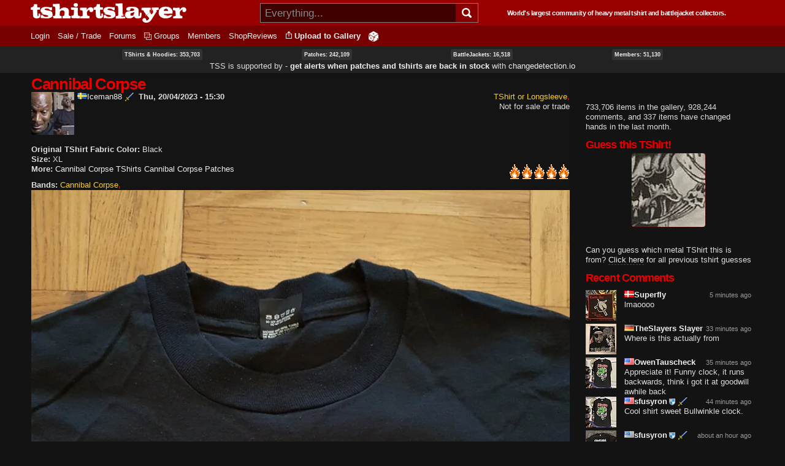

--- FILE ---
content_type: text/html; charset=utf-8
request_url: https://tshirtslayer.com/tshirt-or-longsleeve/cannibal-corpse-139
body_size: 13575
content:
<!DOCTYPE html PUBLIC "-//W3C//DTD XHTML+RDFa 1.0//EN"   "http://www.w3.org/MarkUp/DTD/xhtml-rdfa-1.dtd">
<html lang="en" xmlns="http://www.w3.org/1999/xhtml" xml:lang="en" version="XHTML+RDFa 1.0" dir="ltr">
<head profile="http://www.w3.org/1999/xhtml/vocab">
  <meta property="og:image" content="https://tshirtslayer.com/files-tshirt/styles/set-fixed-width-thumbnail/public/user-27260/tss--13e78e4817ae586e7e21c96c43b81be3.jpg" />
<meta property="og:title" content="Cannibal Corpse " />
<meta property="og:url" content="https://tshirtslayer.com/tshirt-or-longsleeve/cannibal-corpse-139" />
<meta property="og:description" content="Cannibal Corpse " />
<meta name="description" content="Cannibal Corpse " />
<meta property="og:product" content="article" />
<meta property="og:locale" content="en_US" />  <meta http-equiv="Content-Type" content="text/html; charset=utf-8" />
<link rel="shortcut icon" href="https://tshirtslayer.com/sites/all/themes/tshirtslayer/favicon.ico" type="image/vnd.microsoft.icon" />
<meta name="viewport" content="width=device-width, initial-scale=1, maximum-scale=1, minimum-scale=1, user-scalable=no" />
<meta name="description" content="Cannibal Corpse from Iceman88" />
<meta name="generator" content="Drupal 7 (https://www.drupal.org)" />
<link rel="canonical" href="https://tshirtslayer.com/tshirt-or-longsleeve/cannibal-corpse-139" />
<link rel="shortlink" href="https://tshirtslayer.com/node/662883" />
  <meta name="viewport" content="width=device-width, initial-scale=1, maximum-scale=5, minimum-scale=1, user-scalable=yes" />  <title>Cannibal Corpse TShirt or Longsleeve (Iceman88's) | TShirtSlayer</title>
  <link type="text/css" rel="stylesheet" href="https://tshirtslayer.com/files-tshirt/css/css_xE-rWrJf-fncB6ztZfd2huxqgxu4WO-qwma6Xer30m4.css" media="all" />
<link type="text/css" rel="stylesheet" href="https://tshirtslayer.com/files-tshirt/css/css_vnYhXAqC9iPHS-kdzQ4-bikm7Yomfs0k8d8ZEjp3qcM.css" media="all" />
<link type="text/css" rel="stylesheet" href="https://tshirtslayer.com/files-tshirt/css/css_hvQ3911iMN4Xe2JRFL0R7c7fFbXff8tk2xwYQbd9bNQ.css" media="all" />
<link type="text/css" rel="stylesheet" href="https://tshirtslayer.com/files-tshirt/css/css_LspN_UNNhukvKjw2tXvGuI4Uxx-rMz1Fa0goBh4BF-E.css" media="all" />

<!--[if (lt IE 9)&(!IEMobile)]>
<link type="text/css" rel="stylesheet" href="https://tshirtslayer.com/files-tshirt/css/css_hsRwkyRMf8_StF_i8rYnsGEDzmJTm4eq7VIok7nksf0.css" media="all" />
<![endif]-->

<!--[if gte IE 9]><!-->
<link type="text/css" rel="stylesheet" href="https://tshirtslayer.com/files-tshirt/css/css_bQBuHG9FuIQ5ne8DZkprJb9yyGZb4YVfEFkCyfceoro.css" media="all" />
<!--<![endif]-->
  

<!--
    ___________ _________.__     .__           __   _________.__
    \__    ___//   _____/|  |__  |__|_______ _/  | /   _____/|  |  _____    ___.__.  ____ _______
      |    |   \_____  \ |  |  \ |  |\_  __ \\   __\_____  \ |  |  \__  \  <   |  |_/ __ \\_  __ \
      |    |   /        \|   Y  \|  | |  | \/ |  | /        \|  |__ / __ \_ \___  |\  ___/ |  | \/
      |____|  /_______  /|___|  /|__| |__|    |__|/_______  /|____/(____  / / ____| \___  >|__|
                       \/      \/                          \/            \/  \/          \/
       World's largest community of heavy metal tshirt and battlejacket collectors since 2007!
-->
    <!-- placeholder until the real sheet loads -->
    <style>
    .countryicon-shiny {
        width: 16px;
        height: 11px;
        padding-right: 3px;
        position: relative;
    }
    .countryicon-shiny li {
        margin: 0;
        padding: 0;
        list-style: none;
        position: absolute;
        top: 0;
        display: block;
        width: 16px;
        height: 11px;
    }
    </style>

<style>

#countdown ul {
  margin: 0;
  list-style: none;
  display: flex;
  justify-content: space-between;
  background: rgb(232,0,0);
  border-radius: 5px;
  padding: 1em;
  color: #fff;
 font-weight: bold;
}

#countdown li {
  text-align: center;
  font-size: 1.5em;
  list-style-type: none;
  text-transform: uppercase;
  padding: 0px;
  color: #fff;
  font-weight: bold;
}

#countdown div {
font-size: 8px;
}

</style>
<meta name="theme-color" content="#900000" />
</head>
<body class="html not-front not-logged-in page-node page-node- page-node-662883 node-type-tshirt context-tshirt-or-longsleeve dark-mode">
  <div id="skip-link">
    <a href="#main-content" class="element-invisible element-focusable">Skip to main content</a>
  </div>
    <div class="page clearfix" id="page">
      
<div id="section-header" class="section section-header">
  <div id="zone-branding-wrapper" class="zone-wrapper zone-branding-wrapper clearfix">  
  <div id="zone-branding" class="zone zone-branding clearfix container-12">
    <div class="grid-12 region region-branding" id="region-branding">
    <div class="region-inner region-branding-inner">
              <div id="desktop-branding">

            <a class="homelink" href="/" title="TShirtSlayer Heavy Metal Gallery">
                <img style="height: 32px;"
                     src="/sites/all/themes/tshirtslayer/images/tss-header-logo.svg"
                     alt="TShirtSlayer Heavy Metal Merch Gallery" width=254 />
            </a>
            <div id="search-wrapper">

                <form action="/search-redir"
                      method="post"
                      >
                    <input id="search-box" value=""
                            autocomplete="off"
                           placeholder="Everything..." name="s"
                           type="text"/>
                    <div class="spinner" style="display: none;"></div>
                    <!-- icon inside of the search box -->
                    <button type="submit"><img id="search-icon"
                                               src="/sites/all/themes/tshirtslayer/images/search.svg"
                                               alt="Search" title="Search" height="16px"  width="16px"/>
                    </button>
                    <div id="search-results" >
                        <!--tabs-->
                        <ul id="search-result-tabs">
                            <li id="search-bands-tab" data-toggle="tab-band-names-results">Bands (<span class="c">0</span>)
                            </li>
                            <li id="search-groups-tab" data-toggle="tab-group-names-results">Groups (<span class="c">0</span>)
                            </li>
                            <li id="search-members-tab" data-toggle="tab-member-names-results">Members (<span class="c">0</span>)
                            </li>
                            <li id="search-forums-tab" data-toggle="tab-forums-results" style="display: none;">Forums (<span class="c">0</span>)
                            </li>
                            <li id="search-close" >(X)
                            </li>
                        </ul>

                        <!--results-->
                        <div id="results" >
                            <ul  id="tab-band-names-results">
                            </ul>
                            <ul id="tab-group-names-results">
                            </ul>
                            <ul id="tab-member-names-results">
                            </ul>
                            <ul id="tab-forums-results">
                            </ul>
                        </div>
                    </div>
                </form>
            </div>
            <h4>World's largest community of heavy metal tshirt and battlejacket
                collectors.</h4>

        </div>
    </div>
</div>
  </div>
</div><div id="zone-menu-wrapper" class="zone-wrapper zone-menu-wrapper clearfix">  <div id="zone-menu" class="zone zone-menu clearfix container-12">

        <div class="grid-12 region region-menu" id="region-menu">
    <div class="region-inner region-menu-inner">
            
<div class="block block-system block-menu block-navigation block-system-navigation odd" id="block-system-navigation">
    <div class="block-inner clearfix">
                      <h2 class="block-title">Navigation</h2>
            
        <div class="content clearfix">
          <ul class="menu"><li class="leaf menu-trigger "><a href="javascript:void(0);" onclick="toggleMobileMenu()"><img src="/sites/all/themes/tshirtslayer/images/hamburger-menu.svg" alt="Navigation button" title="Navigation button" /></a></li><li class="first leaf"><a href="/user" title="">Login</a></li>
<li class="leaf"><a href="/trade_sell" title="Items marked as trade or sale">Sale / Trade</a></li>
<li class="collapsed"><a href="/forum">Forums</a></li>
<li class="leaf"><a href="/groups"id="groups">Groups</a></li>
<li class="leaf"><a href="/members" title="">Members</a></li>
<li class="last leaf"><a href="/wheretobuy" title="">ShopReviews</a></li>
<li class = "leaf anon-upload-link always-in-menu"><a href="/user/register" title="Add your tshirt or battlejacket to the heavy metal gallery.">Upload to Gallery</a></li><li class = "leaf random always-in-menu-wide-format"><a href="/random" title="Random heavy metal merchandise item!"><img src="/sites/all/themes/tshirtslayer/images/dice.png" alt="Heavy Metal Merchandise random button"/></a></li></ul><div id="mobile-extras">       
        <img height="20" width="20"  src="/sites/all/themes/tshirtslayer/images/search.svg" alt="Search" title="Search" id="mobile-search" />
        <a class="homelink" href="/" title="TShirtSlayer Heavy Metal Gallery">        
        <img width=80 id="mobile-logo" src="/sites/all/themes/tshirtslayer/images/tss.svg" alt="TShirtSlayer Heavy Metal Gallery" />
        </a>
        </div>        </div>
    </div>
</div>
    </div>

</div>

  </div>
</div>
<!-- xmas time! -->
<div id="vid-wrap"  style="display: none;">
<video
    id="vid-player"
    class="video-js"
    controls
    preload="auto"
    data-setup='{}'

    style="width:100%; height: 100vh;
    background-size: cover !important;
    background: url(/sites/all/themes/tshirtslayer/images/twisted-sister-stage.jpeg);
  "
>
  <source src="/sites/all/themes/tshirtslayer/images/dee-snider-tshirtslayer-xmas.mp4" type="video/mp4"></source>
  <p class="vjs-no-js">
    To view this video please enable JavaScript, and consider upgrading to a
    web browser that
    <a href="https://videojs.com/html5-video-support/" target="_blank">
      supports HTML5 video
    </a>
  </p>
</video>
</div>



<!--- menu content -->
<div id="region-post-menu-stats" class="zone-wrapper ">
<div class="container-12 region region-post-menu">
    <div class="region content">
        <div><a href="/tshirts-and-hoodies">TShirts &amp; Hoodies: 353,703</a> </div>
        <div><a href="/type/patch">Patches: 242,109</a></div>
        <div><a href="/type/battle-jacket">BattleJackets: 16,518</a></div>
        <div><a href="/members">Members:</strong> 51,130</a></div>
            </div>

<div class="region content">
<span style="font-size: 13px;">TSS is supported by &dash; <strong><a href="https://changedetection.io?link=tss">get alerts when patches and tshirts are back in stock</a></strong> with <a href="https://changedetection.io?link=tss">changedetection.io</a></span>
</div>

</div>
</div>

<div id="region-post-menu-content" class="container-12 region region-post-menu">
    <div class="grid-12 region">

        <!--not used anymore-->
       <!-- <div id="uploadHelperMenu" style="display: none;">
            <a href="/node/add/tshirt"><strong class="underlined">Upload to
                    Gallery</strong><br/>
                <div class="description">For all tshirts, jackets, patches,
                    collectables.
                </div>
            </a>
            <a href="/node/add/action-shot"><strong class="underlined">Upload to
                    Actionshots</strong><br/>
                <div class="description">Strictly for concert photos, parties
                    etc.
                </div>
            </a>
        </div>-->
    </div>
</div>



</div>    
      <div id="section-content" class="section section-content">
  

<!-- move this to right node-type template? -->

<div id="zone-content-wrapper" class="zone-wrapper zone-content-wrapper clearfix">    <div id="zone-content" class="zone zone-content clearfix container-12">

      
        <div class="grid-9 region region-content" id="region-content">
    <div class="region-inner region-content-inner">
                                      <h1 class="title" id="page-title">Cannibal Corpse </h1>
                    
      
              
<div class="block block-system block-main block-system-main odd block-without-title" id="block-system-main">
    <div class="block-inner clearfix">
                  
        <div class="content clearfix">
          <div class="node node-tshirt node-published node-not-promoted node-not-sticky author-iceman88 odd clearfix" id="node-tshirt-662883">
    <div class="content clearfix">

        <div id="forum-poster">
            <div class="submitted"></div>
            <div class="forum-user-info">
                <div class="author-pic">
    <a href="/user/iceman88" title="View user profile."><picture class="" style="width: 100%;"><source  alt="Iceman88&#039;s picture" title="Iceman88&#039;s picture" width="50" height="50" type="image/jpeg" srcset="https://tshirtslayer.com/files-tshirt/styles/tinythumbnail/public/user-27260/pictures/tss-534bb4a5653c0a8a99678dba70e2fa7f.jpg" /><img alt="Iceman88&#039;s picture" title="Iceman88&#039;s picture" width="50" height="50" src="https://tshirtslayer.com/files-tshirt/styles/tinythumbnail/public/user-27260/pictures/tss-534bb4a5653c0a8a99678dba70e2fa7f.jpg" /></picture></a>  </div>
<br />            </div>
                            </div>
      <a href="/user/iceman88" title="View user profile." class="username tss-supporter" data-uid="27260"><ul class="countryicon countryicon-shiny"><li class="countryicon-se-shiny"></li><li class="status"></li></ul>Iceman88</a><strong id="post-date">Thu, 20/04/2023 - 15:30</strong><div class="field field-name-taxonomy-vocabulary-8 field-type-taxonomy-term-reference field-label-hidden"><div class="field-items"><div class="field-item even"><a href="/type/tshirt-or-longsleeve">TShirt or Longsleeve</a></div></div></div><div class="field field-name-taxonomy-vocabulary-10 field-type-taxonomy-term-reference field-label-hidden"><div class="field-items"><div class="field-item even">Not for sale or trade</div></div></div><div class="field field-name-field-garment-color field-type-list-text field-label-inline clearfix"><div class="field-label">Original TShirt Fabric Color:&nbsp;</div><div class="field-items"><div class="field-item even">Black</div></div></div><div class="field field-name-field-garment-size field-type-list-text field-label-inline clearfix"><div class="field-label">Size:&nbsp;</div><div class="field-items"><div class="field-item even">XL</div></div></div><div class="field field-name-field-rating field-type-fivestar field-label-hidden"><div class="field-items"><div class="field-item even"><div class="clearfix fivestar-average-stars fivestar-average-text"><div class="fivestar-static-item"><div class="form-item form-type-item">
 <div class="fivestar-flames"><div class="fivestar-widget-static fivestar-widget-static-vote fivestar-widget-static-5 clearfix"><div class="star star-1 star-odd star-first"><span class="on">5</span></div><div class="star star-2 star-even"><span class="on"></span></div><div class="star star-3 star-odd"><span class="on"></span></div><div class="star star-4 star-even"><span class="on"></span></div><div class="star star-5 star-odd star-last"><span class="on"></span></div></div></div>
</div>
</div></div></div></div></div><span style="font-weight:bold;">More:&nbsp;</span><a href="/shirt-band/cannibal-corpse?f%5B0%5D=im_taxonomy_vocabulary_8%3A5334">Cannibal Corpse TShirts</a> <a href="/shirt-band/cannibal-corpse?f%5B0%5D=im_taxonomy_vocabulary_8%3A5337">Cannibal Corpse Patches</a><div class="field field-name-taxonomy-vocabulary-2 field-type-taxonomy-term-reference field-label-inline clearfix"><div class="field-label">Bands:&nbsp;</div><div class="field-items"><div class="field-item even"><a href="/shirt-band/cannibal-corpse">Cannibal Corpse</a></div></div></div><div class="field field-name-field-image---front field-type-image field-label-hidden"><div class="field-items"><div class="field-item even"><picture class=""  alt="Cannibal Corpse " title="Cannibal Corpse " width="830" height="1107" data-fid="1595648"><source  alt="Cannibal Corpse " title="Cannibal Corpse " width="830" height="1107" srcset="/files-tshirt/styles/shirtview/public/user-27260/tss--13e78e4817ae586e7e21c96c43b81be3.jpg.webp" type="image/webp" /><source  alt="Cannibal Corpse " title="Cannibal Corpse " width="830" height="1107" type="image/jpeg" srcset="https://tshirtslayer.com/files-tshirt/styles/shirtview/public/user-27260/tss--13e78e4817ae586e7e21c96c43b81be3.jpg" /><img alt="Cannibal Corpse " title="Cannibal Corpse " width="830" height="1107" src="https://tshirtslayer.com/files-tshirt/styles/shirtview/public/user-27260/tss--13e78e4817ae586e7e21c96c43b81be3.jpg" /></picture></div><div class="field-item odd"><picture class=""  alt="Cannibal Corpse " title="Cannibal Corpse " width="830" height="817" data-fid="1595650"><source  alt="Cannibal Corpse " title="Cannibal Corpse " width="830" height="817" srcset="/files-tshirt/styles/shirtview/public/user-27260/tss--6a092fa26de9b23faa1e23776ded1ae7.jpg.webp" type="image/webp" /><source  alt="Cannibal Corpse " title="Cannibal Corpse " width="830" height="817" type="image/jpeg" srcset="https://tshirtslayer.com/files-tshirt/styles/shirtview/public/user-27260/tss--6a092fa26de9b23faa1e23776ded1ae7.jpg" /><img alt="Cannibal Corpse " title="Cannibal Corpse " width="830" height="817" src="https://tshirtslayer.com/files-tshirt/styles/shirtview/public/user-27260/tss--6a092fa26de9b23faa1e23776ded1ae7.jpg" /></picture></div><div class="field-item even"><picture class=""  alt="Cannibal Corpse " title="Cannibal Corpse " width="830" height="827" data-fid="1595651"><source  alt="Cannibal Corpse " title="Cannibal Corpse " width="830" height="827" srcset="/files-tshirt/styles/shirtview/public/user-27260/tss--13f7b99732acfad9165840070fc48623.jpg.webp" type="image/webp" /><source  alt="Cannibal Corpse " title="Cannibal Corpse " width="830" height="827" type="image/jpeg" srcset="https://tshirtslayer.com/files-tshirt/styles/shirtview/public/user-27260/tss--13f7b99732acfad9165840070fc48623.jpg" /><img alt="Cannibal Corpse " title="Cannibal Corpse " width="830" height="827" src="https://tshirtslayer.com/files-tshirt/styles/shirtview/public/user-27260/tss--13f7b99732acfad9165840070fc48623.jpg" /></picture></div><div class="field-item odd"><picture class=""  alt="Cannibal Corpse " title="Cannibal Corpse " width="830" height="1107" data-fid="1595653"><source  alt="Cannibal Corpse " title="Cannibal Corpse " width="830" height="1107" srcset="/files-tshirt/styles/shirtview/public/user-27260/tss--665438ee6afa5c6ac118183a2a4fe63c.jpg.webp" type="image/webp" /><source  alt="Cannibal Corpse " title="Cannibal Corpse " width="830" height="1107" type="image/jpeg" srcset="https://tshirtslayer.com/files-tshirt/styles/shirtview/public/user-27260/tss--665438ee6afa5c6ac118183a2a4fe63c.jpg" /><img alt="Cannibal Corpse " title="Cannibal Corpse " width="830" height="1107" src="https://tshirtslayer.com/files-tshirt/styles/shirtview/public/user-27260/tss--665438ee6afa5c6ac118183a2a4fe63c.jpg" /></picture></div><div class="field-item even"><picture class=""  alt="Cannibal Corpse " title="Cannibal Corpse " width="830" height="1107" data-fid="1595654"><source  alt="Cannibal Corpse " title="Cannibal Corpse " width="830" height="1107" srcset="/files-tshirt/styles/shirtview/public/user-27260/tss--7c6b522e2f2804e78ee639dcd760ce79.jpg.webp" type="image/webp" /><source  alt="Cannibal Corpse " title="Cannibal Corpse " width="830" height="1107" type="image/jpeg" srcset="https://tshirtslayer.com/files-tshirt/styles/shirtview/public/user-27260/tss--7c6b522e2f2804e78ee639dcd760ce79.jpg" /><img alt="Cannibal Corpse " title="Cannibal Corpse " width="830" height="1107" src="https://tshirtslayer.com/files-tshirt/styles/shirtview/public/user-27260/tss--7c6b522e2f2804e78ee639dcd760ce79.jpg" /></picture></div></div></div>    </div>
    <hr/>
    <div id="postNode"></div>
    <div class="clearfix">
      <div id="comments" class="comment-wrapper comment-wrapper-nid-662883" class="comment-wrapper comment-wrapper-nid-662883">
  <a id="comment-1194550"></a>
<div class="comment ajax-comment-wrapper comment-wrapper-1194550 clearfix">
      <div class="author-pic">
    <a href="/user/sturch666" title="View user profile."><picture class="" style="width: 100%;"><source  alt="sturch666&#039;s picture" title="sturch666&#039;s picture" width="50" height="50" type="image/jpeg" srcset="https://tshirtslayer.com/files-tshirt/styles/tinythumbnail/public/user-8734/pictures/tss-3be6dbbe366c2f784378d6535e6279a2.jpg" /><img alt="sturch666&#039;s picture" title="sturch666&#039;s picture" width="50" height="50" src="https://tshirtslayer.com/files-tshirt/styles/tinythumbnail/public/user-8734/pictures/tss-3be6dbbe366c2f784378d6535e6279a2.jpg" /></picture></a>  </div>
    <div class="comment-content">
      <div class="comment-submitted" >
        <a href="/user/sturch666" title="View user profile." class="username" data-uid="8734"><ul class="countryicon countryicon-shiny"><li class="countryicon-de-shiny"></li><li class="status"></li></ul>sturch666</a> on <time datetime="2023-04-20T17:29:37+02:00">Thu, 20/04/2023 - 17:29</time>              </div>
      <div>
        <div class="field field-name-comment-body field-type-text-long field-label-hidden"><div class="field-items"><div class="field-item even"><p>Dammit! This is a cool Shirt!</p>
</div></div></div><div class="field field-name-field-rating field-type-fivestar field-label-hidden"><div class="field-items"><div class="field-item even"><div class="clearfix fivestar-user-stars"><div class="fivestar-static-item"><div class="form-item form-type-item">
 <div class="fivestar-flames"><div class="fivestar-widget-static fivestar-widget-static-vote fivestar-widget-static-5 clearfix"><div class="star star-1 star-odd star-first"><span class="on">5</span></div><div class="star star-2 star-even"><span class="on"></span></div><div class="star star-3 star-odd"><span class="on"></span></div><div class="star star-4 star-even"><span class="on"></span></div><div class="star star-5 star-odd star-last"><span class="on"></span></div></div></div>
</div>
</div></div></div></div></div>      </div>
              <div class="links comment-links clearfix"><ul class="links inline"><li class="comment_forbidden first last"><span><!-- forb --></span></li></ul>  </div>
          </div>
</div>

<div class="indented"><a id="comment-1194551"></a>
<div class="comment comment-by-node-author ajax-comment-wrapper comment-wrapper-1194551 clearfix">
      <div class="author-pic">
    <a href="/user/iceman88" title="View user profile."><picture class="" style="width: 100%;"><source  alt="Iceman88&#039;s picture" title="Iceman88&#039;s picture" width="50" height="50" type="image/jpeg" srcset="https://tshirtslayer.com/files-tshirt/styles/tinythumbnail/public/user-27260/pictures/tss-534bb4a5653c0a8a99678dba70e2fa7f.jpg" /><img alt="Iceman88&#039;s picture" title="Iceman88&#039;s picture" width="50" height="50" src="https://tshirtslayer.com/files-tshirt/styles/tinythumbnail/public/user-27260/pictures/tss-534bb4a5653c0a8a99678dba70e2fa7f.jpg" /></picture></a>  </div>
    <div class="comment-content">
      <div class="comment-submitted" >
        <a href="/user/iceman88" title="View user profile." class="username tss-supporter" data-uid="27260"><ul class="countryicon countryicon-shiny"><li class="countryicon-se-shiny"></li><li class="status"></li></ul>Iceman88</a> on <time datetime="2023-04-20T17:36:41+02:00">Thu, 20/04/2023 - 17:36</time>              </div>
      <div>
        <div class="field field-name-comment-body field-type-text-long field-label-hidden"><div class="field-items"><div class="field-item even"><p>Cheers man!</p>
</div></div></div><div class="field field-name-field-rating field-type-fivestar field-label-hidden"><div class="field-items"><div class="field-item even"><div class="clearfix fivestar-user-stars"><div class="fivestar-static-item"><div class="form-item form-type-item">
 
</div>
</div></div></div></div></div>      </div>
              <div class="links comment-links clearfix"><ul class="links inline"><li class="comment_forbidden first last"><span><!-- forb --></span></li></ul>  </div>
          </div>
</div>
</div><a id="comment-1197536"></a>
<div class="comment ajax-comment-wrapper comment-wrapper-1197536 clearfix">
      <div class="author-pic">
    <a href="/user/nocturnaldeath" title="View user profile."><picture class="" style="width: 100%;"><source  alt="NocturnalDeath&#039;s picture" title="NocturnalDeath&#039;s picture" width="50" height="50" type="image/jpeg" srcset="https://tshirtslayer.com/files-tshirt/styles/tinythumbnail/public/user-not%20yet%20assigned/pictures/tss-2f33e0fbcb7053afe3331aa39d97631c.jpg" /><img alt="NocturnalDeath&#039;s picture" title="NocturnalDeath&#039;s picture" width="50" height="50" src="https://tshirtslayer.com/files-tshirt/styles/tinythumbnail/public/user-not%20yet%20assigned/pictures/tss-2f33e0fbcb7053afe3331aa39d97631c.jpg" /></picture></a>  </div>
    <div class="comment-content">
      <div class="comment-submitted" >
        <a href="/user/nocturnaldeath" title="View user profile." class="username" data-uid="47687"><ul class="countryicon countryicon-shiny"><li class="countryicon-ca-shiny"></li><li class="status"></li></ul>NocturnalDeath</a> on <time datetime="2023-05-14T19:38:35+02:00">Sun, 14/05/2023 - 19:38</time>              </div>
      <div>
        <div class="field field-name-comment-body field-type-text-long field-label-hidden"><div class="field-items"><div class="field-item even"><p>the unholy grail! Amazing shirt dude</p>
</div></div></div><div class="field field-name-field-rating field-type-fivestar field-label-hidden"><div class="field-items"><div class="field-item even"><div class="clearfix fivestar-user-stars"><div class="fivestar-static-item"><div class="form-item form-type-item">
 <div class="fivestar-flames"><div class="fivestar-widget-static fivestar-widget-static-vote fivestar-widget-static-5 clearfix"><div class="star star-1 star-odd star-first"><span class="on">5</span></div><div class="star star-2 star-even"><span class="on"></span></div><div class="star star-3 star-odd"><span class="on"></span></div><div class="star star-4 star-even"><span class="on"></span></div><div class="star star-5 star-odd star-last"><span class="on"></span></div></div></div>
</div>
</div></div></div></div></div>      </div>
              <div class="links comment-links clearfix"><ul class="links inline"><li class="comment_forbidden first last"><span><!-- forb --></span></li></ul>  </div>
          </div>
</div>
<a id="comment-1198355"></a>
<div class="comment ajax-comment-wrapper comment-wrapper-1198355 clearfix">
      <div class="author-pic">
    <a href="/user/carovoivod" title="View user profile."><picture class="" style="width: 100%;"><source  alt="Carovoivod&#039;s picture" title="Carovoivod&#039;s picture" width="50" height="50" type="image/jpeg" srcset="https://tshirtslayer.com/files-tshirt/styles/tinythumbnail/public/user-not%20yet%20assigned/pictures/572319e9ead5c5c1687577d10fc815fc.jpg" /><img alt="Carovoivod&#039;s picture" title="Carovoivod&#039;s picture" width="50" height="50" src="https://tshirtslayer.com/files-tshirt/styles/tinythumbnail/public/user-not%20yet%20assigned/pictures/572319e9ead5c5c1687577d10fc815fc.jpg" /></picture></a>  </div>
    <div class="comment-content">
      <div class="comment-submitted" >
        <a href="/user/carovoivod" title="View user profile." class="username tss-supporter" data-uid="7510"><ul class="countryicon countryicon-shiny"><li class="countryicon-us-shiny"></li><li class="status"></li></ul>Carovoivod</a> on <time datetime="2023-05-23T02:55:40+02:00">Tue, 23/05/2023 - 02:55</time>              </div>
      <div>
        <div class="field field-name-comment-body field-type-text-long field-label-hidden"><div class="field-items"><div class="field-item even"><p>you dooooog!!!!! this is awesome</p>
</div></div></div><div class="field field-name-field-rating field-type-fivestar field-label-hidden"><div class="field-items"><div class="field-item even"><div class="clearfix fivestar-user-stars"><div class="fivestar-static-item"><div class="form-item form-type-item">
 <div class="fivestar-flames"><div class="fivestar-widget-static fivestar-widget-static-vote fivestar-widget-static-5 clearfix"><div class="star star-1 star-odd star-first"><span class="on">5</span></div><div class="star star-2 star-even"><span class="on"></span></div><div class="star star-3 star-odd"><span class="on"></span></div><div class="star star-4 star-even"><span class="on"></span></div><div class="star star-5 star-odd star-last"><span class="on"></span></div></div></div>
</div>
</div></div></div></div></div>      </div>
              <div class="links comment-links clearfix"><ul class="links inline"><li class="comment_forbidden first last"><span><!-- forb --></span></li></ul>  </div>
          </div>
</div>

<div class="indented"><a id="comment-1198385"></a>
<div class="comment comment-by-node-author ajax-comment-wrapper comment-wrapper-1198385 clearfix">
      <div class="author-pic">
    <a href="/user/iceman88" title="View user profile."><picture class="" style="width: 100%;"><source  alt="Iceman88&#039;s picture" title="Iceman88&#039;s picture" width="50" height="50" type="image/jpeg" srcset="https://tshirtslayer.com/files-tshirt/styles/tinythumbnail/public/user-27260/pictures/tss-534bb4a5653c0a8a99678dba70e2fa7f.jpg" /><img alt="Iceman88&#039;s picture" title="Iceman88&#039;s picture" width="50" height="50" src="https://tshirtslayer.com/files-tshirt/styles/tinythumbnail/public/user-27260/pictures/tss-534bb4a5653c0a8a99678dba70e2fa7f.jpg" /></picture></a>  </div>
    <div class="comment-content">
      <div class="comment-submitted" >
        <a href="/user/iceman88" title="View user profile." class="username tss-supporter" data-uid="27260"><ul class="countryicon countryicon-shiny"><li class="countryicon-se-shiny"></li><li class="status"></li></ul>Iceman88</a> on <time datetime="2023-05-23T09:11:38+02:00">Tue, 23/05/2023 - 09:11</time>              </div>
      <div>
        <div class="field field-name-comment-body field-type-text-long field-label-hidden"><div class="field-items"><div class="field-item even"><p>Yes sir 😊 but it's gone my man.</p>
</div></div></div><div class="field field-name-field-rating field-type-fivestar field-label-hidden"><div class="field-items"><div class="field-item even"><div class="clearfix fivestar-user-stars"><div class="fivestar-static-item"><div class="form-item form-type-item">
 
</div>
</div></div></div></div></div>      </div>
              <div class="links comment-links clearfix"><ul class="links inline"><li class="comment_forbidden first last"><span><!-- forb --></span></li></ul>  </div>
          </div>
</div>
</div><div class="ajax-comment-wrapper ajax-comment-dummy-comment" style="display:none"><div class="form-item form-type-item">
 
</div>
</div>    </div>

    </div>
</div>
        </div>
    </div>
</div>
  </div>
</div>
<div class="grid-3 region region-sidebar-second" id="region-sidebar-second">
  <div class="region-inner region-sidebar-second-inner">
    
<div class="block block-block block-34 block-block-34 odd block-without-title" id="block-block-34">
    <div class="block-inner clearfix">
                  
        <div class="content clearfix">
          <!--
<h2 class="block-title">TSHIRTSLAYER 16<sup>TH</sup> BIRTHDAY IN...</h2>
<a style="color: red; font-weight: heavy;" href="https://tshirtslayer.com/forum/topic/3-2-1-sixteen">
<div id="countdown">
    <ul>
      <li><span id="days"></span><div>Days</div></li>
      <li><span id="hours"></span><div>Hours</div></li>
      <li><span id="minutes"></span><div>Minutes</div></li>
      <li><span id="seconds"></span><div>Seconds</div></li>
    </ul>
</div><br>
<strong>JOIN THE PARTY FORUM THREAD</strong></A><br><br>
<a style="color: red; font-weight: heavy;" href="https://patreon.com/tshirtslayer">BUY TSS A PRESENT!</A>

-->        </div>
    </div>
</div>

<div class="block block-tshirtslayer-helper block-user-callout-block block-tshirtslayer-helper-user-callout-block even block-without-title" id="block-tshirtslayer-helper-user-callout-block">
    <div class="block-inner clearfix">
                  
        <div class="content clearfix">
          733,706 items in the gallery, 928,244 comments, and 337 items have changed hands in the last month.        </div>
    </div>
</div>

<div class="block block-tshirtslayer-helper block-latest-tshirt-guess block-tshirtslayer-helper-latest-tshirt-guess odd" id="block-tshirtslayer-helper-latest-tshirt-guess">
    <div class="block-inner clearfix">
                      <h2 class="block-title">Guess this TShirt!</h2>
            
        <div class="content clearfix">
          <a href="/tshirt-guess/have-guess-729"><div class="field field-name-field-tshirt-guess-image field-type-image field-label-hidden"><img src="https://tshirtslayer.com/files-tshirt/styles/set-fixed-width-thumbnail/public/user-2013/guess/tss-ddc67b78a446e852b76d12e5485a6361.jpg" style="height: 120px; width: 120px;" alt="Can you guess which metal tshirt this is from?" title="Can you guess which metal tshirt this is from?" /></div></a><br/>Can you guess which metal TShirt this is from? <a href="/guess" class="underlined">Click here</a> for all previous tshirt guesses        </div>
    </div>
</div>

<div class="block block-tshirtslayer-redis-bucket block-redis-recent-comments block-tshirtslayer-redis-bucket-redis-recent-comments even" id="block-tshirtslayer-redis-bucket-redis-recent-comments">
    <div class="block-inner clearfix">
                      <h2 class="block-title">Recent Comments</h2>
            
        <div class="content clearfix">
          <div class="item-list"><ul><li class="first"><div class="thumbnail"><a href="/patch/candleass-woven-patch"><picture class="" style="width: 100%;"><source  alt="" title="" width="50" height="50" srcset="/files-tshirt/styles/tinythumbnail/public/user-42523/tss--1ead6d29da3164b23eb649599b3fdf40.jpg.webp" type="image/webp" /><source  alt="" title="" width="50" height="50" type="image/jpeg" srcset="https://tshirtslayer.com/files-tshirt/styles/tinythumbnail/public/user-42523/tss--1ead6d29da3164b23eb649599b3fdf40.jpg" /><img alt="" title="" width="50" height="50" src="https://tshirtslayer.com/files-tshirt/styles/tinythumbnail/public/user-42523/tss--1ead6d29da3164b23eb649599b3fdf40.jpg" /></picture></a></div><span class="timeago" title="2026-01-21T03:01:59+01:00"></span><div class="author"><a href="/user/superfly" title="View user profile." class="username" data-uid="56750"><ul class="countryicon countryicon-shiny"><li class="countryicon-dk-shiny"></li><li class="status"></li></ul>Superfly</a></div><div class="comment">lmaoooo</div></li><li><div class="thumbnail"><a href="/patch/death-false-patchies-patch"><picture class="" style="width: 100%;"><source  alt="" title="" width="50" height="50" srcset="/files-tshirt/styles/tinythumbnail/public/user-69095/tss--0ef9891f8d56ba95e1d63d279d10b069_0.jpg.webp" type="image/webp" /><source  alt="" title="" width="50" height="50" type="image/jpeg" srcset="https://tshirtslayer.com/files-tshirt/styles/tinythumbnail/public/user-69095/tss--0ef9891f8d56ba95e1d63d279d10b069_0.jpg" /><img alt="" title="" width="50" height="50" src="https://tshirtslayer.com/files-tshirt/styles/tinythumbnail/public/user-69095/tss--0ef9891f8d56ba95e1d63d279d10b069_0.jpg" /></picture></a></div><span class="timeago" title="2026-01-21T02:33:16+01:00"></span><div class="author"><a href="/user/theslayers-slayer" title="View user profile." class="username" data-uid="46069"><ul class="countryicon countryicon-shiny"><li class="countryicon-de-shiny"></li><li class="status"></li></ul>TheSlayers Slayer</a></div><div class="comment">Where is this actually from </div></li><li><div class="thumbnail"><a href="/tshirt-or-longsleeve/1990-exodus-thrash-under-pressure-t-shirt"><picture class="" style="width: 100%;"><source  alt="" title="" width="50" height="50" srcset="/files-tshirt/styles/tinythumbnail/public/user-62014/tss--0536cfbb9df2d11ccce2925e98acc2bb.jpg.webp" type="image/webp" /><source  alt="" title="" width="50" height="50" type="image/jpeg" srcset="https://tshirtslayer.com/files-tshirt/styles/tinythumbnail/public/user-62014/tss--0536cfbb9df2d11ccce2925e98acc2bb.jpg" /><img alt="" title="" width="50" height="50" src="https://tshirtslayer.com/files-tshirt/styles/tinythumbnail/public/user-62014/tss--0536cfbb9df2d11ccce2925e98acc2bb.jpg" /></picture></a></div><span class="timeago" title="2026-01-21T02:31:33+01:00"></span><div class="author"><a href="/user/owentauscheck" title="View user profile." class="username" data-uid="62014"><ul class="countryicon countryicon-shiny"><li class="countryicon-us-shiny"></li><li class="status"></li></ul>OwenTauscheck</a></div><div class="comment">Appreciate it! Funny clock, it runs backwards, think i got it at goodwill awhile back</div></li><li><div class="thumbnail"><a href="/tshirt-or-longsleeve/1990-exodus-thrash-under-pressure-t-shirt"><picture class="" style="width: 100%;"><source  alt="" title="" width="50" height="50" srcset="/files-tshirt/styles/tinythumbnail/public/user-62014/tss--0536cfbb9df2d11ccce2925e98acc2bb.jpg.webp" type="image/webp" /><source  alt="" title="" width="50" height="50" type="image/jpeg" srcset="https://tshirtslayer.com/files-tshirt/styles/tinythumbnail/public/user-62014/tss--0536cfbb9df2d11ccce2925e98acc2bb.jpg" /><img alt="" title="" width="50" height="50" src="https://tshirtslayer.com/files-tshirt/styles/tinythumbnail/public/user-62014/tss--0536cfbb9df2d11ccce2925e98acc2bb.jpg" /></picture></a></div><span class="timeago" title="2026-01-21T02:22:18+01:00"></span><div class="author"><a href="/user/sfusyron" title="View user profile." class="username tss-supporter" data-uid="1268"><ul class="countryicon countryicon-shiny"><li class="countryicon-us-shiny"></li><li class="status"></li></ul>sfusyron<img class="shield-1000-entries" src="/sites/all/themes/tshirtslayer/images/shield-icon.png" title="Has a lot of heavy metal!" /></a></div><div class="comment">Cool shirt sweet Bullwinkle clock. </div></li><li><div class="thumbnail"><a href="/tshirt-or-longsleeve/cavalera-conspiracy-third-world-trilogy-tour"><picture class="" style="width: 100%;"><source  alt="" title="" width="50" height="50" srcset="/files-tshirt/styles/tinythumbnail/public/user-57528/tss--1e105f51a65860e4e37380378b1b8f6d.jpg.webp" type="image/webp" /><source  alt="" title="" width="50" height="50" type="image/jpeg" srcset="https://tshirtslayer.com/files-tshirt/styles/tinythumbnail/public/user-57528/tss--1e105f51a65860e4e37380378b1b8f6d.jpg" /><img alt="" title="" width="50" height="50" src="https://tshirtslayer.com/files-tshirt/styles/tinythumbnail/public/user-57528/tss--1e105f51a65860e4e37380378b1b8f6d.jpg" /></picture></a></div><span class="timeago" title="2026-01-21T02:16:44+01:00"></span><div class="author"><a href="/user/sfusyron" title="View user profile." class="username tss-supporter" data-uid="1268"><ul class="countryicon countryicon-shiny"><li class="countryicon-us-shiny"></li><li class="status"></li></ul>sfusyron<img class="shield-1000-entries" src="/sites/all/themes/tshirtslayer/images/shield-icon.png" title="Has a lot of heavy metal!" /></a></div><div class="comment">Nice shirt..</div></li><li><div class="thumbnail"><a href="/tape-vinyl-cd-recording-etc/mayhem-%E2%80%93-wolfs-lair-abyss-mc-1997-poster-1998"><picture class="" style="width: 100%;"><source  alt="" title="" width="50" height="50" srcset="/files-tshirt/styles/tinythumbnail/public/user-64063/tss--28e5430755341c49e976ffa4997e411b.jpg.webp" type="image/webp" /><source  alt="" title="" width="50" height="50" type="image/jpeg" srcset="https://tshirtslayer.com/files-tshirt/styles/tinythumbnail/public/user-64063/tss--28e5430755341c49e976ffa4997e411b.jpg" /><img alt="" title="" width="50" height="50" src="https://tshirtslayer.com/files-tshirt/styles/tinythumbnail/public/user-64063/tss--28e5430755341c49e976ffa4997e411b.jpg" /></picture></a></div><span class="timeago" title="2026-01-21T01:22:05+01:00"></span><div class="author"><a href="/user/annihilationofwar96" title="View user profile." class="username" data-uid="62844"><ul class="countryicon countryicon-shiny"><li class="countryicon-de-shiny"></li><li class="status"></li></ul>AnnihilationofWar96</a></div><div class="comment">Epic!</div></li><li><div class="thumbnail"><a href="/battle-jacket/handpainted-mot%C3%B6rhead-overkill-leather-vest"><picture class="" style="width: 100%;"><source  alt="" title="" width="50" height="50" srcset="/files-tshirt/styles/tinythumbnail/public/user-62684/tss--08bbd53c02de303bdd2430db1658c720.jpg.webp" type="image/webp" /><source  alt="" title="" width="50" height="50" type="image/jpeg" srcset="https://tshirtslayer.com/files-tshirt/styles/tinythumbnail/public/user-62684/tss--08bbd53c02de303bdd2430db1658c720.jpg" /><img alt="" title="" width="50" height="50" src="https://tshirtslayer.com/files-tshirt/styles/tinythumbnail/public/user-62684/tss--08bbd53c02de303bdd2430db1658c720.jpg" /></picture></a></div><span class="timeago" title="2026-01-21T01:06:39+01:00"></span><div class="author"><a href="/user/arturo-cold" title="View user profile." class="username" data-uid="15058"><ul class="countryicon countryicon-shiny"><li class="countryicon-mx-shiny"></li><li class="status"></li></ul>Arturo Cold</a></div><div class="comment">Amazing!</div></li><li><div class="thumbnail"><a href="/patch/ancient-god-evil-woven-patch"><picture class="" style="width: 100%;"><source  alt="" title="" width="50" height="50" srcset="/files-tshirt/styles/tinythumbnail/public/user-42523/tss--cda6f34ace02d30ed6e73777042f00cf.jpg.webp" type="image/webp" /><source  alt="" title="" width="50" height="50" type="image/jpeg" srcset="https://tshirtslayer.com/files-tshirt/styles/tinythumbnail/public/user-42523/tss--cda6f34ace02d30ed6e73777042f00cf.jpg" /><img alt="" title="" width="50" height="50" src="https://tshirtslayer.com/files-tshirt/styles/tinythumbnail/public/user-42523/tss--cda6f34ace02d30ed6e73777042f00cf.jpg" /></picture></a></div><span class="timeago" title="2026-01-21T00:55:00+01:00"></span><div class="author"><a href="/user/david-bartels" title="View user profile." class="username" data-uid="43506"><ul class="countryicon countryicon-shiny"><li class="countryicon-us-shiny"></li><li class="status"></li></ul>David Bartels</a></div><div class="comment">Sick one!</div></li><li><div class="thumbnail"><a href="/tshirt-or-longsleeve/iron-maiden-fest-2009"><picture class="" style="width: 100%;"><source  alt="" title="" width="50" height="50" srcset="/files-tshirt/styles/tinythumbnail/public/user-56759/tss--63c83e9f5e3ace67b3cc95c25fb9b0c7.jpg.webp" type="image/webp" /><source  alt="" title="" width="50" height="50" type="image/jpeg" srcset="https://tshirtslayer.com/files-tshirt/styles/tinythumbnail/public/user-56759/tss--63c83e9f5e3ace67b3cc95c25fb9b0c7.jpg" /><img alt="" title="" width="50" height="50" src="https://tshirtslayer.com/files-tshirt/styles/tinythumbnail/public/user-56759/tss--63c83e9f5e3ace67b3cc95c25fb9b0c7.jpg" /></picture></a></div><span class="timeago" title="2026-01-21T00:48:05+01:00"></span><div class="author"><a href="/user/arturo-cold" title="View user profile." class="username" data-uid="15058"><ul class="countryicon countryicon-shiny"><li class="countryicon-mx-shiny"></li><li class="status"></li></ul>Arturo Cold</a></div><div class="comment">It&#039;s one of those bootleg shirt that are sold outside the concert in Mexico City.</div></li><li><div class="thumbnail"><a href="/patch/russian-vodka-patch"><picture class="" style="width: 100%;"><source  alt="" title="" width="50" height="50" srcset="/files-tshirt/styles/tinythumbnail/public/user-7232/tss--6e5cbd3bfc6ec552092319d31845b83d.jpg.webp" type="image/webp" /><source  alt="" title="" width="50" height="50" type="image/jpeg" srcset="https://tshirtslayer.com/files-tshirt/styles/tinythumbnail/public/user-7232/tss--6e5cbd3bfc6ec552092319d31845b83d.jpg" /><img alt="" title="" width="50" height="50" src="https://tshirtslayer.com/files-tshirt/styles/tinythumbnail/public/user-7232/tss--6e5cbd3bfc6ec552092319d31845b83d.jpg" /></picture></a></div><span class="timeago" title="2026-01-21T00:46:17+01:00"></span><div class="author"><a href="/user/%D0%BC%D1%8F%D1%81%D0%BD%D0%B8%D0%BA" title="View user profile." class="username" data-uid="68630"><ul class="countryicon countryicon-shiny"><li class="countryicon-ru-shiny"></li><li class="status"></li></ul>Мясник</a></div><div class="comment">AWESOME! </div></li><li><div class="thumbnail"><a href="/patch/candleass-woven-patch"><picture class="" style="width: 100%;"><source  alt="" title="" width="50" height="50" srcset="/files-tshirt/styles/tinythumbnail/public/user-42523/tss--1ead6d29da3164b23eb649599b3fdf40.jpg.webp" type="image/webp" /><source  alt="" title="" width="50" height="50" type="image/jpeg" srcset="https://tshirtslayer.com/files-tshirt/styles/tinythumbnail/public/user-42523/tss--1ead6d29da3164b23eb649599b3fdf40.jpg" /><img alt="" title="" width="50" height="50" src="https://tshirtslayer.com/files-tshirt/styles/tinythumbnail/public/user-42523/tss--1ead6d29da3164b23eb649599b3fdf40.jpg" /></picture></a></div><span class="timeago" title="2026-01-21T00:44:09+01:00"></span><div class="author"><a href="/user/arturo-cold" title="View user profile." class="username" data-uid="15058"><ul class="countryicon countryicon-shiny"><li class="countryicon-mx-shiny"></li><li class="status"></li></ul>Arturo Cold</a></div><div class="comment">Damn! hahaha</div></li><li><div class="thumbnail"><a href="/battle-jacket/leather-and-metal-2"><picture class="" style="width: 100%;"><source  alt="" title="" width="50" height="50" srcset="/files-tshirt/styles/tinythumbnail/public/user-69543/tss-was-png-f19a2a013940556cce281e43452ed8cd.jpg.webp" type="image/webp" /><source  alt="" title="" width="50" height="50" type="image/jpeg" srcset="https://tshirtslayer.com/files-tshirt/styles/tinythumbnail/public/user-69543/tss-was-png-f19a2a013940556cce281e43452ed8cd.jpg" /><img alt="" title="" width="50" height="50" src="https://tshirtslayer.com/files-tshirt/styles/tinythumbnail/public/user-69543/tss-was-png-f19a2a013940556cce281e43452ed8cd.jpg" /></picture></a></div><span class="timeago" title="2026-01-21T00:43:47+01:00"></span><div class="author"><a href="/user/arturo-cold" title="View user profile." class="username" data-uid="15058"><ul class="countryicon countryicon-shiny"><li class="countryicon-mx-shiny"></li><li class="status"></li></ul>Arturo Cold</a></div><div class="comment">Amazing and classic selection of bands. Keep the flame alive! </div></li><li><div class="thumbnail"><a href="/battle-jacket/abruptum-battle-vest"><picture class="" style="width: 100%;"><source  alt="" title="" width="50" height="50" srcset="/files-tshirt/styles/tinythumbnail/public/user-33875/tss--1e4b3cb39c6a4c3b8b327cbab15e7fd4.jpg.webp" type="image/webp" /><source  alt="" title="" width="50" height="50" type="image/jpeg" srcset="https://tshirtslayer.com/files-tshirt/styles/tinythumbnail/public/user-33875/tss--1e4b3cb39c6a4c3b8b327cbab15e7fd4.jpg" /><img alt="" title="" width="50" height="50" src="https://tshirtslayer.com/files-tshirt/styles/tinythumbnail/public/user-33875/tss--1e4b3cb39c6a4c3b8b327cbab15e7fd4.jpg" /></picture></a></div><span class="timeago" title="2026-01-21T00:42:35+01:00"></span><div class="author"><a href="/user/arturo-cold" title="View user profile." class="username" data-uid="15058"><ul class="countryicon countryicon-shiny"><li class="countryicon-mx-shiny"></li><li class="status"></li></ul>Arturo Cold</a></div><div class="comment">Black/White BM Vests are the coolest!</div></li><li><div class="thumbnail"><a href="/patch/logo-oversized-patch-2"><picture class="" style="width: 100%;"><source  alt="" title="" width="50" height="50" srcset="/files-tshirt/styles/tinythumbnail/public/user-52506/tss--7f58a5c21388096822773c7baf7cbf45.jpg.webp" type="image/webp" /><source  alt="" title="" width="50" height="50" type="image/jpeg" srcset="https://tshirtslayer.com/files-tshirt/styles/tinythumbnail/public/user-52506/tss--7f58a5c21388096822773c7baf7cbf45.jpg" /><img alt="" title="" width="50" height="50" src="https://tshirtslayer.com/files-tshirt/styles/tinythumbnail/public/user-52506/tss--7f58a5c21388096822773c7baf7cbf45.jpg" /></picture></a></div><span class="timeago" title="2026-01-20T23:47:46+01:00"></span><div class="author"><a href="/user/arturo-cold" title="View user profile." class="username" data-uid="15058"><ul class="countryicon countryicon-shiny"><li class="countryicon-mx-shiny"></li><li class="status"></li></ul>Arturo Cold</a></div><div class="comment">I&#039;ll keep updating it these days. Slowly but steady. Greetings from far away Mexico.</div></li><li><div class="thumbnail"><a href="/tshirt-or-longsleeve/iron-maiden-fest-2009"><picture class="" style="width: 100%;"><source  alt="" title="" width="50" height="50" srcset="/files-tshirt/styles/tinythumbnail/public/user-56759/tss--63c83e9f5e3ace67b3cc95c25fb9b0c7.jpg.webp" type="image/webp" /><source  alt="" title="" width="50" height="50" type="image/jpeg" srcset="https://tshirtslayer.com/files-tshirt/styles/tinythumbnail/public/user-56759/tss--63c83e9f5e3ace67b3cc95c25fb9b0c7.jpg" /><img alt="" title="" width="50" height="50" src="https://tshirtslayer.com/files-tshirt/styles/tinythumbnail/public/user-56759/tss--63c83e9f5e3ace67b3cc95c25fb9b0c7.jpg" /></picture></a></div><span class="timeago" title="2026-01-20T23:31:08+01:00"></span><div class="author"><a href="/user/bitch-butcher" title="View user profile." class="username tss-supporter" data-uid="11814"><ul class="countryicon countryicon-shiny"><li class="countryicon-mx-shiny"></li><li class="status"></li></ul>Bitch Butcher</a></div><div class="comment">They were literally booed off the stage hahaha.</div></li><li class="last"><div class="thumbnail"><a href="/tshirt-or-longsleeve/alice-chains-shirt-3"><picture class="" style="width: 100%;"><source  alt="" title="" width="50" height="50" srcset="/files-tshirt/styles/tinythumbnail/public/user-46934/tss--d7cd734f0a05fbc33c2c57105eefb18b.jpg.webp" type="image/webp" /><source  alt="" title="" width="50" height="50" type="image/jpeg" srcset="https://tshirtslayer.com/files-tshirt/styles/tinythumbnail/public/user-46934/tss--d7cd734f0a05fbc33c2c57105eefb18b.jpg" /><img alt="" title="" width="50" height="50" src="https://tshirtslayer.com/files-tshirt/styles/tinythumbnail/public/user-46934/tss--d7cd734f0a05fbc33c2c57105eefb18b.jpg" /></picture></a></div><span class="timeago" title="2026-01-20T23:29:34+01:00"></span><div class="author"><a href="/user/luukk" title="View user profile." class="username" data-uid="65549"><ul class="countryicon countryicon-shiny"><li class="countryicon-pl-shiny"></li><li class="status"></li></ul>luukk</a></div><div class="comment">Is it still available ?
</div></li></ul></div><!-- 0.043092966079712 -->        </div>
    </div>
</div>

<div class="block block-tshirtslayer-helper block-forum-activity block-tshirtslayer-helper-forum-activity odd" id="block-tshirtslayer-helper-forum-activity">
    <div class="block-inner clearfix">
                      <h2 class="block-title">Metal forums</h2>
            
        <div class="content clearfix">
          <div class="item-list"><ul><li class="first"><a href="/forum/topic/share-your-own-bands-music">Share your own band&#039;s music</a></li><li><a href="/forum/topic/my-flag-changed">My flag changed</a></li><li><a href="/forum/topic/favorite-slayer-song">favorite slayer song</a></li><li><a href="/forum/topic/northwest-terrorfest-2026-seattle">Northwest Terrorfest 2026 (Seattle)</a>&nbsp;<span class="new">new</span></li><li><a href="/forum/topic/ripped-nunslayer">Ripped off by NUNSLAYER</a></li><li><a href="/forum/topic/bootlegs-illegal">Bootlegs Illegal?</a></li><li><a href="/forum/topic/questions-about-patches-%E2%80%9Cmade-england%E2%80%9D-stamp">Questions about patches with the “made in England” stamp</a>&nbsp;<span class="new">new</span></li><li><a href="/forum/topic/rarest-patches">The rarest patch(es)</a></li><li><a href="/forum/topic/scammer-alert-ethan-r">Scammer Alert - Ethan R</a></li><li><a href="/forum/topic/iron-maiden-beast-road-patch-bootleg-or-original">Iron Maiden - Beast on the Road Patch - Bootleg or Original?</a></li><li><a href="/forum/topic/got-dry-rot-t-shirt-skinny-j">Got a dry rot t shirt from skinny j</a></li><li><a href="/forum/topic/thrash-nightmare-2026">Thrash Nightmare 2026</a></li><li><a href="/forum/topic/wulkanaz-afgrundjaslukinulven-crewneck-sweater">WULKANAZ &quot;Afgrundjaslukin/ULVEN&quot; crewneck sweater!</a></li><li><a href="/forum/topic/looking-good-crust-punk-distros">looking for good crust punk distros?</a></li><li class="last"><a href="/forum/topic/fuck-gildan-blanks">FUCK Gildan Blanks</a></li></ul></div><a href="/forum" class="underlined" style="font-weight: bold;">All metal forums</a>        </div>
    </div>
</div>
  </div>
</div>    </div>
  </div>
<div id="zone-postscript-wrapper" class="zone-wrapper zone-postscript-wrapper clearfix">  
  <div id="zone-postscript" class="zone zone-postscript clearfix container-12">
    <div class="grid-3 region region-postscript-first" id="region-postscript-first">
  <div class="region-inner region-postscript-first-inner">
    
<div class="block block-user block-new block-user-new odd" id="block-user-new">
    <div class="block-inner clearfix">
                      <h2 class="block-title">Who&#039;s joined us?</h2>
            
        <div class="content clearfix">
          <div class="item-list"><ul><li class="first"><a href="/user/hanguo" title="View user profile." class="username" data-uid="69609"><ul class="countryicon countryicon-shiny"><li class="countryicon-ch-shiny"></li><li class="status"></li></ul>Hanguo</a></li><li><a href="/user/gudetrist" title="View user profile." class="username" data-uid="69608"><ul class="countryicon countryicon-shiny"><li class="countryicon-us-shiny"></li><li class="status"></li></ul>gudetrist</a></li><li><a href="/user/deadcaceres" title="View user profile." class="username" data-uid="69607"><ul class="countryicon countryicon-shiny"><li class="countryicon-ar-shiny"></li><li class="status"></li></ul>Deadcaceres</a></li><li><a href="/user/14crls68" title="View user profile." class="username" data-uid="69606"><ul class="countryicon countryicon-shiny"><li class="countryicon-pl-shiny"></li><li class="status"></li></ul>14crls68</a></li><li><a href="/user/benthrash" title="View user profile." class="username" data-uid="69605"><ul class="countryicon countryicon-shiny"><li class="countryicon-ca-shiny"></li><li class="status"></li></ul>Benthrash</a></li><li><a href="/user/issou1825" title="View user profile." class="username" data-uid="69604"><ul class="countryicon countryicon-shiny"><li class="countryicon-fr-shiny"></li><li class="status"></li></ul>Issou1825</a></li><li class="last"><a href="/user/natasha-hendrix" title="View user profile." class="username" data-uid="69602"><ul class="countryicon countryicon-shiny"><li class="countryicon-us-shiny"></li><li class="status"></li></ul>Natasha Hendrix</a></li></ul></div>        </div>
    </div>
</div>
  </div>
</div><div class="grid-3 region region-postscript-second" id="region-postscript-second">
  <div class="region-inner region-postscript-second-inner">
    
<div class="block block-tshirtslayer-helper block-top-collectors block-tshirtslayer-helper-top-collectors odd" id="block-tshirtslayer-helper-top-collectors">
    <div class="block-inner clearfix">
                      <h2 class="block-title">Top Collectors</h2>
            
        <div class="content clearfix">
          <div class="item-list"><ul><li class="first"><a href="/user/archive" title="View user profile." class="username" data-uid="32763"><ul class="countryicon countryicon-shiny"><li class="countryicon-dk-shiny"></li><li class="status"></li></ul>archive<img class="shield-1000-entries" src="/sites/all/themes/tshirtslayer/images/shield-icon.png" title="Has a lot of heavy metal!" /></a>  (40298)</li><li><a href="/user/nunslayer" title="View user profile." class="username" data-uid="43061"><ul class="countryicon countryicon-shiny"><li class="countryicon-de-shiny"></li><li class="status"></li></ul>Nunslayer<img class="shield-1000-entries" src="/sites/all/themes/tshirtslayer/images/shield-icon.png" title="Has a lot of heavy metal!" /></a>  (9273)</li><li><a href="/user/meaningless" title="View user profile." class="username tss-supporter" data-uid="2072"><ul class="countryicon countryicon-shiny"><li class="countryicon-at-shiny"></li><li class="status"></li></ul>meaningless<img class="shield-1000-entries" src="/sites/all/themes/tshirtslayer/images/shield-icon.png" title="Has a lot of heavy metal!" /></a>  (6295)</li><li><a href="/user/kurtbeerwaste" title="View user profile." class="username" data-uid="18532"><ul class="countryicon countryicon-shiny"><li class="countryicon-de-shiny"></li><li class="status"></li></ul>KurtBeerWaste<img class="shield-1000-entries" src="/sites/all/themes/tshirtslayer/images/shield-icon.png" title="Has a lot of heavy metal!" /></a>  (5764)</li><li><a href="/user/maanelyst" title="View user profile." class="username tss-supporter" data-uid="12576"><ul class="countryicon countryicon-shiny"><li class="countryicon-ru-shiny"></li><li class="status"></li></ul>maanelyst<img class="shield-1000-entries" src="/sites/all/themes/tshirtslayer/images/shield-icon.png" title="Has a lot of heavy metal!" /></a>  (5662)</li><li><a href="/user/gloriousdeath" title="View user profile." class="username" data-uid="4830"><ul class="countryicon countryicon-shiny"><li class="countryicon-nl-shiny"></li><li class="status"></li></ul>gloriousdeath<img class="shield-1000-entries" src="/sites/all/themes/tshirtslayer/images/shield-icon.png" title="Has a lot of heavy metal!" /></a>  (5528)</li><li><a href="/user/sfusyron" title="View user profile." class="username tss-supporter" data-uid="1268"><ul class="countryicon countryicon-shiny"><li class="countryicon-us-shiny"></li><li class="status"></li></ul>sfusyron<img class="shield-1000-entries" src="/sites/all/themes/tshirtslayer/images/shield-icon.png" title="Has a lot of heavy metal!" /></a>  (4968)</li><li><a href="/user/sir-gorgoroth" title="View user profile." class="username tss-supporter" data-uid="30412"><ul class="countryicon countryicon-shiny"><li class="countryicon-ua-shiny"></li><li class="status"></li></ul>Sir Gorgoroth<img class="shield-1000-entries" src="/sites/all/themes/tshirtslayer/images/shield-icon.png" title="Has a lot of heavy metal!" /></a>  (4919)</li><li><a href="/user/totaldestruction" title="View user profile." class="username" data-uid="14944"><ul class="countryicon countryicon-shiny"><li class="countryicon-es-shiny"></li><li class="status"></li></ul>totaldestruction<img class="shield-1000-entries" src="/sites/all/themes/tshirtslayer/images/shield-icon.png" title="Has a lot of heavy metal!" /></a>  (4284)</li><li><a href="/user/deathtattooguy" title="View user profile." class="username tss-supporter" data-uid="11568"><ul class="countryicon countryicon-shiny"><li class="countryicon-us-shiny"></li><li class="status"></li></ul>Deathtattooguy<img class="shield-1000-entries" src="/sites/all/themes/tshirtslayer/images/shield-icon.png" title="Has a lot of heavy metal!" /></a>  (4151)</li><li><a href="/user/music4u" title="View user profile." class="username tss-supporter" data-uid="17451"><ul class="countryicon countryicon-shiny"><li class="countryicon-nl-shiny"></li><li class="status"></li></ul>music4u<img class="shield-1000-entries" src="/sites/all/themes/tshirtslayer/images/shield-icon.png" title="Has a lot of heavy metal!" /></a>  (4107)</li><li class="last"><a href="/user/hellslaughter" title="View user profile." class="username" data-uid="1136"><ul class="countryicon countryicon-shiny"><li class="countryicon-de-shiny"></li><li class="status"></li></ul>hellslaughter<img class="shield-1000-entries" src="/sites/all/themes/tshirtslayer/images/shield-icon.png" title="Has a lot of heavy metal!" /></a>  (4037)</li></ul></div>        </div>
    </div>
</div>
  </div>
</div><div class="grid-6 region region-postscript-third" id="region-postscript-third">
  <div class="region-inner region-postscript-third-inner">
    
<div class="block block-ownership block-recent-trades block-ownership-recent-trades odd" id="block-ownership-recent-trades">
    <div class="block-inner clearfix">
                      <h2 class="block-title">Recent Trades / Sells</h2>
            
        <div class="content clearfix">
          <div class="item-list"><ul><li class="first"><a href="/user/skullfist" title="View user profile." class="username" data-uid="8266"><ul class="countryicon countryicon-shiny"><li class="countryicon-at-shiny"></li><li class="status"></li></ul>skullfist<img class="shield-1000-entries" src="/sites/all/themes/tshirtslayer/images/shield-icon.png" title="Has a lot of heavy metal!" /></a> -&gt; <a href="/user/nipe" title="View user profile." class="username" data-uid="33875"><ul class="countryicon countryicon-shiny"><li class="countryicon-at-shiny"></li><li class="status"></li></ul>Ni_Pe</a> - <a href="/hooded-top-sweater/urfaust-hoodie">Urfaust - Hoodie</a> </li><li><a href="/user/matej666" title="View user profile." class="username" data-uid="2112"><ul class="countryicon countryicon-shiny"><li class="countryicon-sk-shiny"></li><li class="status"></li></ul>Matej666</a> -&gt; <a href="/user/andrijasam" title="View user profile." class="username" data-uid="53754"><ul class="countryicon countryicon-shiny"><li class="countryicon-rs-shiny"></li><li class="status"></li></ul>AndrijaSam</a> - <a href="/patch/saracen-heroessaints-fools-patch-0">Saracen - Heroes,Saints &amp; Fools patch</a> </li><li><a href="/user/velkaarn" title="View user profile." class="username tss-supporter" data-uid="53718"><ul class="countryicon countryicon-shiny"><li class="countryicon-fi-shiny"></li><li class="status"></li></ul>Velkaarn<img class="shield-1000-entries" src="/sites/all/themes/tshirtslayer/images/shield-icon.png" title="Has a lot of heavy metal!" /></a> -&gt; <a href="/user/theclansman77" title="View user profile." class="username" data-uid="60317"><ul class="countryicon countryicon-shiny"><li class="countryicon-be-shiny"></li><li class="status"></li></ul>the_clansman77</a> - <a href="/patch/hawkwind-space-ritual-2024-patch-orange-border-0">Hawkwind - Space Ritual (2024) patch [orange border]</a> </li><li><a href="/user/velkaarn" title="View user profile." class="username tss-supporter" data-uid="53718"><ul class="countryicon countryicon-shiny"><li class="countryicon-fi-shiny"></li><li class="status"></li></ul>Velkaarn<img class="shield-1000-entries" src="/sites/all/themes/tshirtslayer/images/shield-icon.png" title="Has a lot of heavy metal!" /></a> -&gt; <a href="/user/theclansman77" title="View user profile." class="username" data-uid="60317"><ul class="countryicon countryicon-shiny"><li class="countryicon-be-shiny"></li><li class="status"></li></ul>the_clansman77</a> - <a href="/patch/no-class-merchandise-whip-lady-patch">No Class Merchandise - Whip Lady patch</a> </li><li><a href="/user/bastardpatches" title="View user profile." class="username" data-uid="61228"><ul class="countryicon countryicon-shiny"><li class="countryicon-pl-shiny"></li><li class="status"></li></ul>bastardpatches<img class="shield-1000-entries" src="/sites/all/themes/tshirtslayer/images/shield-icon.png" title="Has a lot of heavy metal!" /></a> -&gt; <a href="/user/wiktor-szczukiewicz" title="View user profile." class="username" data-uid="62809"><ul class="countryicon countryicon-shiny"><li class="countryicon-pl-shiny"></li><li class="status"></li></ul>Wiktor Szczukiewicz</a> - <a href="/patch/patch-satan-court-act-0">Patch - SATAN - Court In The Act</a> </li><li><a href="/user/forbiddenfruit" title="View user profile." class="username tss-supporter" data-uid="49058"><ul class="countryicon countryicon-shiny"><li class="countryicon-se-shiny"></li><li class="status"></li></ul>ForbiddenFruit<img class="shield-1000-entries" src="/sites/all/themes/tshirtslayer/images/shield-icon.png" title="Has a lot of heavy metal!" /></a> -&gt; <a href="/user/herr-krampus" title="View user profile." class="username" data-uid="44180"><ul class="countryicon countryicon-shiny"><li class="countryicon-de-shiny"></li><li class="status"></li></ul>Herr Krampus</a> - <a href="/patch/ozzy-osbourne-patch-2004">Ozzy Osbourne Patch (2004)</a> </li><li><a href="/user/forbiddenfruit" title="View user profile." class="username tss-supporter" data-uid="49058"><ul class="countryicon countryicon-shiny"><li class="countryicon-se-shiny"></li><li class="status"></li></ul>ForbiddenFruit<img class="shield-1000-entries" src="/sites/all/themes/tshirtslayer/images/shield-icon.png" title="Has a lot of heavy metal!" /></a> -&gt; <a href="/user/herr-krampus" title="View user profile." class="username" data-uid="44180"><ul class="countryicon countryicon-shiny"><li class="countryicon-de-shiny"></li><li class="status"></li></ul>Herr Krampus</a> - <a href="/patch/slayer-patch-2004">Slayer Patch (2004)</a> </li><li><a href="/user/matej666" title="View user profile." class="username" data-uid="2112"><ul class="countryicon countryicon-shiny"><li class="countryicon-sk-shiny"></li><li class="status"></li></ul>Matej666</a> -&gt; <a href="/user/shrapnel" title="View user profile." class="username tss-supporter" data-uid="47102"><ul class="countryicon countryicon-shiny"><li class="countryicon-de-shiny"></li><li class="status"></li></ul>Shrapnel</a> - <a href="/patch/dark-funeral-secrets-black-arts-patch-2">Dark Funeral - The Secrets of the Black Arts Patch</a> </li><li><a href="/user/matej666" title="View user profile." class="username" data-uid="2112"><ul class="countryicon countryicon-shiny"><li class="countryicon-sk-shiny"></li><li class="status"></li></ul>Matej666</a> -&gt; <a href="/user/shrapnel" title="View user profile." class="username tss-supporter" data-uid="47102"><ul class="countryicon countryicon-shiny"><li class="countryicon-de-shiny"></li><li class="status"></li></ul>Shrapnel</a> - <a href="/patch/sodom-sign-evil-patch-47">Sodom - In The Sign Of Evil patch</a> </li><li><a href="/user/matej666" title="View user profile." class="username" data-uid="2112"><ul class="countryicon countryicon-shiny"><li class="countryicon-sk-shiny"></li><li class="status"></li></ul>Matej666</a> -&gt; <a href="/user/micha80" title="View user profile." class="username tss-supporter" data-uid="45990"><ul class="countryicon countryicon-shiny"><li class="countryicon-de-shiny"></li><li class="status"></li></ul>Micha80</a> - <a href="/patch/atomkraft-future-warriors-patch-3">Atomkraft - Future Warriors patch</a> </li><li><a href="/user/indecent-and-obscene" title="View user profile." class="username tss-supporter" data-uid="50349"><ul class="countryicon countryicon-shiny"><li class="countryicon-ca-shiny"></li><li class="status"></li></ul>Indecent and Obscene</a> -&gt; <a href="/user/rowan" title="View user profile." class="username tss-supporter" data-uid="54971"><ul class="countryicon countryicon-shiny"><li class="countryicon-gb-shiny"></li><li class="status"></li></ul>Rowan</a> - <a href="/patch/xenomorph-imperial-regimes-rowan">Xenomorph Imperial Regimes for Rowan</a> </li><li class="last"><a href="/user/shirtsnsick" title="View user profile." class="username" data-uid="57850"><ul class="countryicon countryicon-shiny"><li class="countryicon-id-shiny"></li><li class="status"></li></ul>Shirtsnsick</a> -&gt; <a href="/user/yardleyfellow" title="View user profile." class="username tss-supporter" data-uid="12193"><ul class="countryicon countryicon-shiny"><li class="countryicon-gb-shiny"></li><li class="status"></li></ul>yardleyfellow</a> - <a href="/tshirt-or-longsleeve/death-human-demo">Death Human demo</a> </li></ul></div><br/><a href="/traded_or_sold" class="underlined">View stats on all 43,305 traded or sold items</a>        </div>
    </div>
</div>
  </div>
</div>  </div>
</div></div>    
  
      <div id="section-footer" class="section section-footer">
  <div id="zone-footer-wrapper" class="zone-wrapper zone-footer-wrapper clearfix">  
  <div id="zone-footer" class="zone zone-footer clearfix container-12">
    <div class="grid-12 region region-footer-second" id="region-footer-second">
  <div class="region-inner region-footer-second-inner">
    
<div class="block block-tshirtslayer-helper block-cc-info block-tshirtslayer-helper-cc-info odd block-without-title" id="block-tshirtslayer-helper-cc-info">
    <div class="block-inner clearfix">
                  
        <div class="content clearfix">
          
  <p><br/><strong>Heavy Metal Merchandise Collectors Gallery</strong> &dash; TSHIRTSLAYER, we are the worlds largest community of <strong>heavy metal tshirt, patches and battle jacket (kutten) collectors</strong> in the world, show your collection, maybe even buy, sell or trade a few nice items.
  We want photos of your <strong>heavy metal tshirts</strong> to keep for future generations! (All posts are Copyright by their TSS Member under creative commons 3.0).
  
  </p>        </div>
    </div>
</div>
  </div>
</div>  </div>
</div></div>  </div>  
  <div id="realtime" style="display: none;"><span id="realtime-inner"><img src="/sites/all/themes/tshirtslayer/images/hand-small.png"/><span class="content"><a href="/user/register">Own a Metal TShirt? Add it to the Gallery!</a></span></span></div>



<!-- week: 04 -->
<script>
if(document.cookie.includes("dee=seen")) {
  document.body.classList.add('dee-seen');
}
</script>


  <script type="text/javascript">
      /* raw JS so that things work if the IO is really slow and jQuery is not ready */
    function toggleMobileMenu() {
      // Menu trigger class.
      var x = document.getElementById("block-system-navigation");

      // Use indexOf() due to older browsers
      if (x.className.indexOf("responsive") === -1) {
        x.className += " responsive";
      }
      else {
        x.className = x.className.replace("responsive", "");
      }

      // Body helper class.
      var x = document.body;
      if (x.className.indexOf("mobile-active-menu") === -1) {
        x.className += " mobile-active-menu";
      }
      else {
        x.className = x.className.replace("mobile-active-menu", "");
      }
    }
    
          // CLS rating fix, only show CTA on scroll
      window.addEventListener('scroll', function(e) {
        if ( window.scrollY > 50 ) {
          console.log(window.scrollY);
          document.getElementById("realtime").style.display = "block";
        }
      });
       </script>

  <script type="text/javascript" src="https://tshirtslayer.com/files-tshirt/js/js_1763482297-mOx0WHl6cNZI0fqrVldT0Ay6Zv7VRFDm9LexZoNN_NI.js"></script>
<script type="text/javascript">
<!--//--><![CDATA[//><!--
jQuery.migrateMute=true;jQuery.migrateTrace=false;
//--><!]]>
</script>
<script type="text/javascript" src="https://tshirtslayer.com/files-tshirt/js/js_1763482297-uo6tC2eT96vtrr3am7cfMolhvnkfRp4ZMIUvQHN4k4g.js"></script>
<script type="text/javascript" src="https://tshirtslayer.com/files-tshirt/js/js_1763482297-R8fiQGCPq_-hh_QnqFEjdsqF_DbNVuxP8cS_UuU1h7U.js"></script>
<script type="text/javascript" src="https://tshirtslayer.com/files-tshirt/js/js_1763482297-BzN3uvSkwhTN03_aCqNPnjpzJuTLLUVdvoMOce-053s.js"></script>
<script type="text/javascript" src="https://tshirtslayer.com/files-tshirt/js/js_1763482297-ReDx9YZQypuP-AQHr2x9qHVXrpifZtJ799DNLaS4Eqg.js"></script>
<script type="text/javascript">
<!--//--><![CDATA[//><!--
jQuery.extend(Drupal.settings, {"basePath":"\/","pathPrefix":"","setHasJsCookie":0,"ajaxPageState":{"theme":"tshirtslayer","theme_token":"AINjQMguiDX4uCRTOECurhi1jrnEv_e4TrdYEETVD68","js":{"sites\/all\/modules\/jquery_update\/replace\/jquery\/1.12\/jquery.min.js":1,"0":1,"sites\/all\/modules\/jquery_update\/replace\/jquery-migrate\/1\/jquery-migrate.min.js":1,"misc\/jquery-extend-3.4.0.js":1,"misc\/jquery-html-prefilter-3.5.0-backport.js":1,"misc\/jquery.once.js":1,"misc\/drupal.js":1,"sites\/all\/modules\/fivestar\/js\/fivestar.js":1,"sites\/all\/themes\/tshirtslayer\/js\/jquery.timeago.min.js":1,"sites\/all\/themes\/tshirtslayer\/tss_search_widget.js":1,"sites\/all\/themes\/tshirtslayer\/js\/browser-report.min.js":1,"sites\/all\/themes\/tshirtslayer\/js\/flipdown.min.js":1,"sites\/all\/themes\/omega\/omega\/js\/jquery.formalize.js":1,"sites\/all\/themes\/tshirtslayer\/js\/tshirtslayer.js":1},"css":{"modules\/system\/system.base.css":1,"modules\/system\/system.menus.css":1,"modules\/system\/system.messages.css":1,"modules\/system\/system.theme.css":1,"modules\/comment\/comment.css":1,"sites\/all\/modules\/date\/date_api\/date.css":1,"modules\/field\/theme\/field.css":1,"modules\/node\/node.css":1,"modules\/poll\/poll.css":1,"modules\/search\/search.css":1,"modules\/user\/user.css":1,"modules\/forum\/forum.css":1,"sites\/all\/modules\/ctools\/css\/ctools.css":1,"sites\/all\/modules\/fivestar\/widgets\/flames\/flames.css":1,"sites\/all\/modules\/fivestar\/css\/fivestar.css":1,"sites\/all\/themes\/omega\/alpha\/css\/alpha-reset.css":1,"sites\/all\/themes\/omega\/alpha\/css\/alpha-mobile.css":1,"sites\/all\/themes\/omega\/alpha\/css\/alpha-alpha.css":1,"sites\/all\/themes\/omega\/omega\/css\/formalize.css":1,"sites\/all\/themes\/omega\/omega\/css\/omega-branding.css":1,"sites\/all\/themes\/omega\/omega\/css\/omega-menu.css":1,"sites\/all\/themes\/omega\/omega\/css\/omega-forms.css":1,"sites\/all\/themes\/omega\/omega\/css\/omega-visuals.css":1,"sites\/all\/themes\/tshirtslayer\/css\/global.css":1,"sites\/all\/themes\/tshirtslayer\/css\/flipdown.min.css":1,"ie::normal::sites\/all\/themes\/tshirtslayer\/css\/tshirtslayer-alpha-default.css":1,"ie::normal::sites\/all\/themes\/tshirtslayer\/css\/tshirtslayer-alpha-default-normal.css":1,"ie::normal::sites\/all\/themes\/omega\/alpha\/css\/grid\/alpha_default\/normal\/alpha-default-normal-12.css":1,"narrow::sites\/all\/themes\/tshirtslayer\/css\/tshirtslayer-alpha-default.css":1,"narrow::sites\/all\/themes\/tshirtslayer\/css\/tshirtslayer-alpha-default-narrow.css":1,"sites\/all\/themes\/omega\/alpha\/css\/grid\/alpha_default\/narrow\/alpha-default-narrow-12.css":1,"normal::sites\/all\/themes\/tshirtslayer\/css\/tshirtslayer-alpha-default.css":1,"normal::sites\/all\/themes\/tshirtslayer\/css\/tshirtslayer-alpha-default-normal.css":1,"sites\/all\/themes\/omega\/alpha\/css\/grid\/alpha_default\/normal\/alpha-default-normal-12.css":1,"wide::sites\/all\/themes\/tshirtslayer\/css\/tshirtslayer-alpha-default.css":1,"wide::sites\/all\/themes\/tshirtslayer\/css\/tshirtslayer-alpha-default-wide.css":1,"sites\/all\/themes\/omega\/alpha\/css\/grid\/alpha_default\/wide\/alpha-default-wide-12.css":1}},"omega":{"layouts":{"primary":"normal","order":["narrow","normal","wide"],"queries":{"narrow":"all and (min-width: 740px) and (min-device-width: 740px), (max-device-width: 800px) and (min-width: 740px) and (orientation:landscape)","normal":"all and (min-width: 980px) and (min-device-width: 980px), all and (max-device-width: 1024px) and (min-width: 1024px) and (orientation:landscape)","wide":"all and (min-width: 1220px)"}}}});
//--><!]]>
</script>

  <link rel="preload" href="/sites/all/modules/countryicons/iconsets/shiny/shiny.css" as="style" onload="this.onload=null;this.rel='stylesheet'">
  <noscript><link rel="stylesheet" href="/sites/all/modules/countryicons/iconsets/shiny/shiny.css"></noscript>


<!-- <script src="/sites/all/themes/tshirtslayer/js/confetti.browser.min.js"></script> -->

<script>

function party() {

  confetti({
    particleCount: 100,
    startVelocity: 30,
    spread: 360,
    origin: {
      x: Math.random(),
      // since they fall down, start a bit higher than random
      y: Math.random() - 0.2
     }
   });
}


//document.onkeyup = KeyCheck;       

//function KeyCheck(e)
//{
//  var KeyID = (window.event) ? event.keyCode : e.keyCode;
//  if (KeyID == 18) {
//party(); party(); party();
//    console.log("throwing confetti!");
//  }
//}
</script>

<!--
<script>

  const second = 1000,
        minute = second * 60,
        hour = minute * 60,
        day = hour * 24;

  //I'm adding this section so I don't have to keep updating this pen every year :-)
  //remove this if you don't need it
  let today = new Date(),
      dd = String(today.getDate()).padStart(2, "0"),
      mm = String(today.getMonth() + 1).padStart(2, "0"),
      yyyy = today.getFullYear(),
      nextYear = yyyy + 1,
      dayMonth = "05/24/",
      birthday = dayMonth + yyyy;
  
  today = mm + "/" + dd + "/" + yyyy;
  if (today > birthday) {
    birthday = dayMonth + nextYear;
  }
  //end
   if(document.getElementById("days")) {
  const countDown = new Date(birthday).getTime(),
      x = setInterval(function() {    

        const now = new Date().getTime(),
              distance = countDown - now;

        document.getElementById("days").innerText = Math.floor(distance / (day)),
          document.getElementById("hours").innerText = Math.floor((distance % (day)) / (hour)),
          document.getElementById("minutes").innerText = Math.floor((distance % (hour)) / (minute)),
          document.getElementById("seconds").innerText = Math.floor((distance % (minute)) / second);

        //do something later when date is reached
        if (distance < 0) {
        document.getElementById("days").innerText = "0";
          document.getElementById("hours").innerText = "0";
          document.getElementById("minutes").innerText = "0";
          document.getElementById("seconds").innerText ="0";

       party(); party(); party();
        console.log('bday triggered');
          clearInterval(x);
        }
        //seconds
      }, 0)
}

</script>

-->

<!-- cdnjs : use a specific version of Video.js (change the version numbers as necessary) -->
<link href="/sites/all/themes/tshirtslayer/js/video.js/8.3.0/video-js.min.css" rel="stylesheet">
<script src="/sites/all/themes/tshirtslayer/js/video.js/8.3.0/video.min.js"></script>

</body>
</html>


--- FILE ---
content_type: text/css
request_url: https://tshirtslayer.com/files-tshirt/css/css_hvQ3911iMN4Xe2JRFL0R7c7fFbXff8tk2xwYQbd9bNQ.css
body_size: 651
content:
.ctools-locked{color:red;border:1px solid red;padding:1em;}.ctools-owns-lock{background:#ffffdd none repeat scroll 0 0;border:1px solid #f0c020;padding:1em;}a.ctools-ajaxing,input.ctools-ajaxing,button.ctools-ajaxing,select.ctools-ajaxing{padding-right:18px !important;background:url(/sites/all/modules/ctools/images/status-active.gif) right center no-repeat;}div.ctools-ajaxing{float:left;width:18px;background:url(/sites/all/modules/ctools/images/status-active.gif) center center no-repeat;}
.fivestar-flames div.fivestar-widget-static .star{width:20px;height:26px;background:url(/sites/all/modules/fivestar/widgets/flames/flame.png) no-repeat 0 0;}.fivestar-flames div.fivestar-widget-static .star span.on{background:url(/sites/all/modules/fivestar/widgets/flames/flame.png) no-repeat 0 -52px;}.fivestar-flames div.fivestar-widget-static .star span.off{background:url(/sites/all/modules/fivestar/widgets/flames/flame.png) no-repeat 0 0;}.fivestar-flames div.fivestar-widget .cancel,.fivestar-flames div.fivestar-widget .star{width:17px;height:26px;}.fivestar-flames div.fivestar-widget .cancel,.fivestar-flames div.fivestar-widget .cancel a{background:url(/sites/all/modules/fivestar/widgets/flames/delete.png) no-repeat 0 0;}.fivestar-flames div.fivestar-widget .star,.fivestar-flames div.fivestar-widget .star a{background:url(/sites/all/modules/fivestar/widgets/flames/flame.png) no-repeat 0 0;}.fivestar-flames div.fivestar-widget div.on a{background-position:0 -26px;}.fivestar-flames div.fivestar-widget div.hover a,.fivestar-flames div.rating div a:hover{background-position:0 -52px;}
form.fivestar-widget{clear:both;display:block;}form.fivestar-widget select,form.fivestar-widget input{margin:0;}.fivestar-combo-stars .fivestar-static-form-item{float:left;margin-right:40px;margin-left:40px;}.fivestar-combo-stars .fivestar-static-item{float:left;margin-right:40px;}.fivestar-combo-stars .fivestar-form-item{float:left;}.fivestar-static-form-item .form-item,.fivestar-form-item .form-item{margin:0;}div.fivestar-widget-static{display:block;}div.fivestar-widget-static br{clear:left;}div.fivestar-widget-static .star{float:left;width:17px;height:15px;overflow:hidden;text-indent:-999em;background:url(/sites/all/modules/fivestar/widgets/default/star.gif) no-repeat 0 0;}div.fivestar-widget-static .star span.on{display:block;width:100%;height:100%;background:url(/sites/all/modules/fivestar/widgets/default/star.gif) no-repeat 0 -32px;}div.fivestar-widget-static .star span.off{display:block;width:100%;height:100%;background:url(/sites/all/modules/fivestar/widgets/default/star.gif) no-repeat 0 0;}div.fivestar-widget{display:block;}div.fivestar-widget .cancel,div.fivestar-widget .star{float:left;width:17px;height:15px;overflow:hidden;text-indent:-999em;}div.fivestar-widget .cancel,div.fivestar-widget .cancel a{background:url(/sites/all/modules/fivestar/widgets/default/delete.gif) no-repeat 0 -16px;text-decoration:none;}div.fivestar-widget .star,div.fivestar-widget .star a{background:url(/sites/all/modules/fivestar/widgets/default/star.gif) no-repeat 0 0;text-decoration:none;}div.fivestar-widget .cancel a,div.fivestar-widget .star a{display:block;width:100%;height:100%;background-position:0 0;cursor:pointer;}div.fivestar-widget div.on a{background-position:0 -16px;}div.fivestar-widget div.hover a,div.rating div a:hover{background-position:0 -32px;}form.fivestar-widget div.description{margin-bottom:0;}html.js .fivestar-submit{display:none;}.fivestar-combo-stars .form-type-fivestar .form-item{float:left;}
